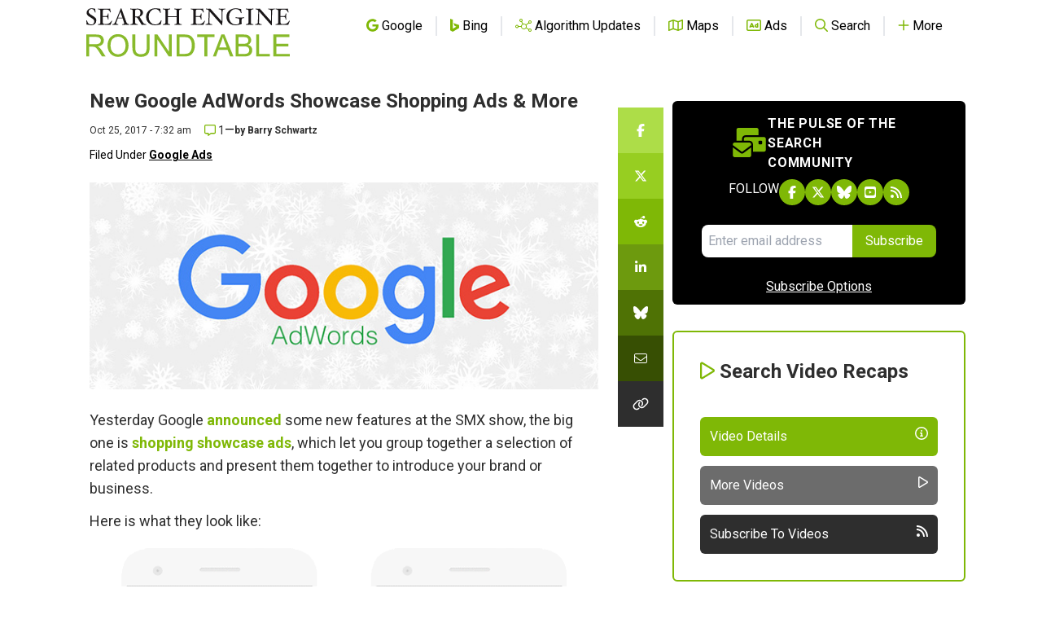

--- FILE ---
content_type: text/html; charset=utf-8
request_url: https://www.google.com/recaptcha/api2/aframe
body_size: 226
content:
<!DOCTYPE HTML><html><head><meta http-equiv="content-type" content="text/html; charset=UTF-8"></head><body><script nonce="sAWN5UnVa6K0GjGMkmZ3Ng">/** Anti-fraud and anti-abuse applications only. See google.com/recaptcha */ try{var clients={'sodar':'https://pagead2.googlesyndication.com/pagead/sodar?'};window.addEventListener("message",function(a){try{if(a.source===window.parent){var b=JSON.parse(a.data);var c=clients[b['id']];if(c){var d=document.createElement('img');d.src=c+b['params']+'&rc='+(localStorage.getItem("rc::a")?sessionStorage.getItem("rc::b"):"");window.document.body.appendChild(d);sessionStorage.setItem("rc::e",parseInt(sessionStorage.getItem("rc::e")||0)+1);localStorage.setItem("rc::h",'1769711886693');}}}catch(b){}});window.parent.postMessage("_grecaptcha_ready", "*");}catch(b){}</script></body></html>